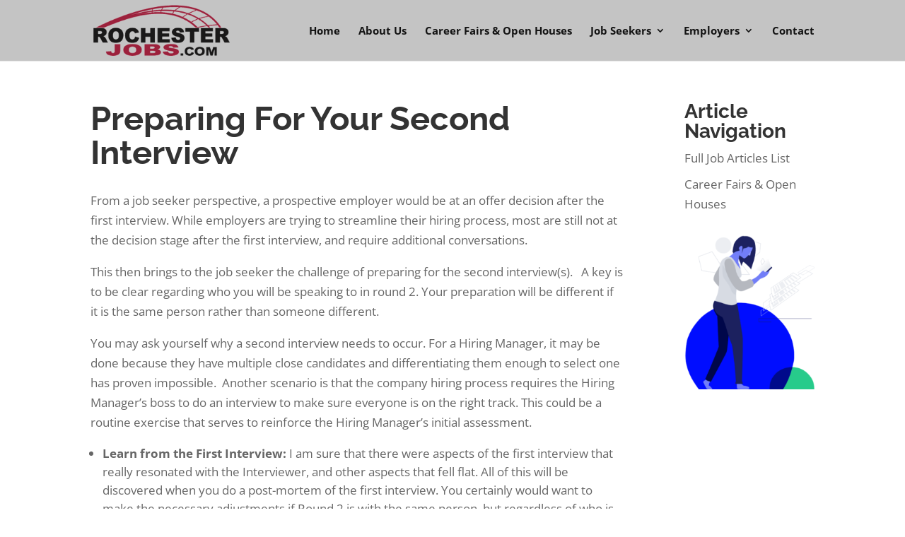

--- FILE ---
content_type: text/css; charset=utf-8
request_url: https://rochesterjobs.com/wp-content/themes/divi-child/style.css?ver=4.21.1
body_size: -91
content:
/*
 Theme Name:     Divi Child
 Theme URI:      https://www.elegantthemes.com/gallery/divi/
 Description:    Divi Child Theme-
 Author:         Steve
 Author URI:     https://www.elegantthemes.com
 Template:       Divi
 Version:        1.0.0
*/
 
 
/* =Theme customization starts here
------------------------------------------------------- */
